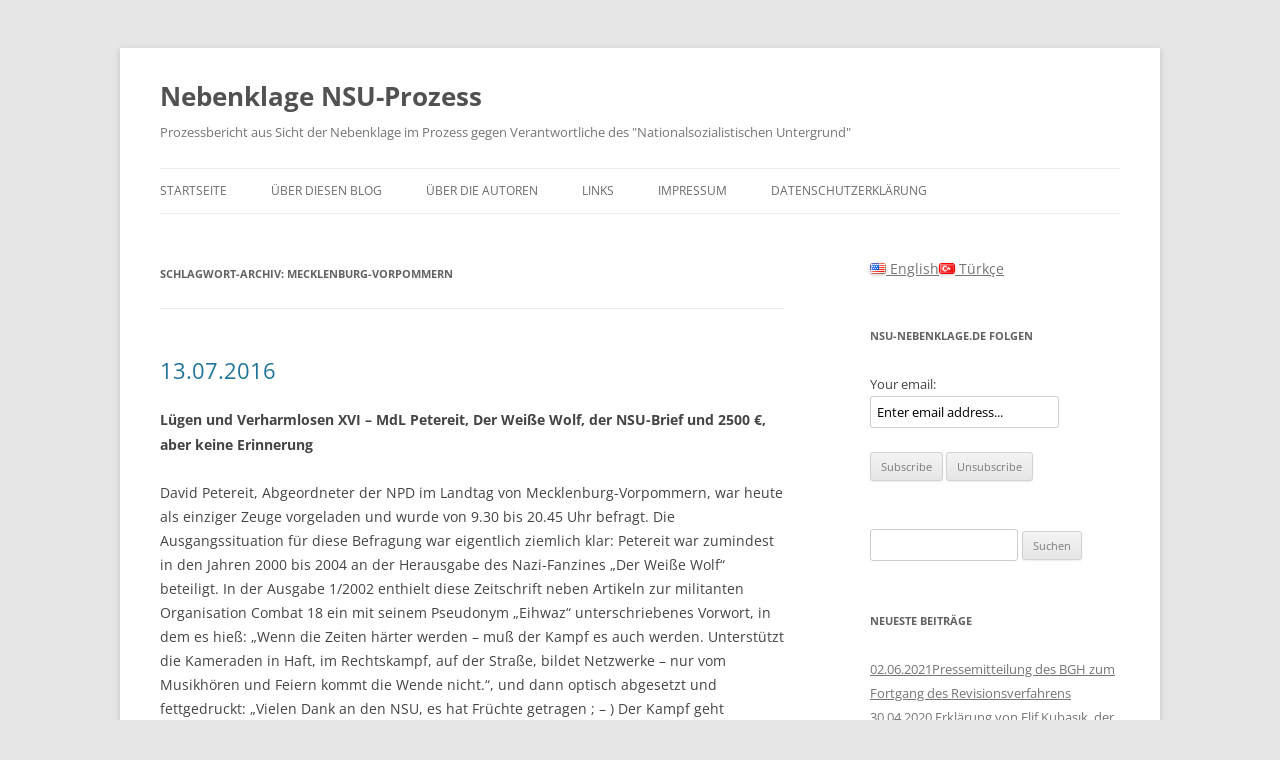

--- FILE ---
content_type: text/html; charset=UTF-8
request_url: https://www.nsu-nebenklage.de/blog/tag/mecklenburg-vorpommern/
body_size: 10237
content:
<!DOCTYPE html>
<html lang="de">
<head>
<meta charset="UTF-8" />
<meta name="viewport" content="width=device-width, initial-scale=1.0" />
<title>Mecklenburg-Vorpommern | Nebenklage NSU-Prozess</title>
<link rel="profile" href="https://gmpg.org/xfn/11" />
<link rel="pingback" href="https://www.nsu-nebenklage.de/xmlrpc.php">
<meta name='robots' content='max-image-preview:large' />
<link rel="alternate" type="application/rss+xml" title="Nebenklage NSU-Prozess &raquo; Feed" href="https://www.nsu-nebenklage.de/feed/" />
<link rel="alternate" type="application/rss+xml" title="Nebenklage NSU-Prozess &raquo; Kommentar-Feed" href="https://www.nsu-nebenklage.de/comments/feed/" />
<link rel="alternate" type="application/rss+xml" title="Nebenklage NSU-Prozess &raquo; Mecklenburg-Vorpommern Schlagwort-Feed" href="https://www.nsu-nebenklage.de/blog/tag/mecklenburg-vorpommern/feed/" />
<style id='wp-img-auto-sizes-contain-inline-css' type='text/css'>
img:is([sizes=auto i],[sizes^="auto," i]){contain-intrinsic-size:3000px 1500px}
/*# sourceURL=wp-img-auto-sizes-contain-inline-css */
</style>
<style id='wp-emoji-styles-inline-css' type='text/css'>

	img.wp-smiley, img.emoji {
		display: inline !important;
		border: none !important;
		box-shadow: none !important;
		height: 1em !important;
		width: 1em !important;
		margin: 0 0.07em !important;
		vertical-align: -0.1em !important;
		background: none !important;
		padding: 0 !important;
	}
/*# sourceURL=wp-emoji-styles-inline-css */
</style>
<style id='wp-block-library-inline-css' type='text/css'>
:root{--wp-block-synced-color:#7a00df;--wp-block-synced-color--rgb:122,0,223;--wp-bound-block-color:var(--wp-block-synced-color);--wp-editor-canvas-background:#ddd;--wp-admin-theme-color:#007cba;--wp-admin-theme-color--rgb:0,124,186;--wp-admin-theme-color-darker-10:#006ba1;--wp-admin-theme-color-darker-10--rgb:0,107,160.5;--wp-admin-theme-color-darker-20:#005a87;--wp-admin-theme-color-darker-20--rgb:0,90,135;--wp-admin-border-width-focus:2px}@media (min-resolution:192dpi){:root{--wp-admin-border-width-focus:1.5px}}.wp-element-button{cursor:pointer}:root .has-very-light-gray-background-color{background-color:#eee}:root .has-very-dark-gray-background-color{background-color:#313131}:root .has-very-light-gray-color{color:#eee}:root .has-very-dark-gray-color{color:#313131}:root .has-vivid-green-cyan-to-vivid-cyan-blue-gradient-background{background:linear-gradient(135deg,#00d084,#0693e3)}:root .has-purple-crush-gradient-background{background:linear-gradient(135deg,#34e2e4,#4721fb 50%,#ab1dfe)}:root .has-hazy-dawn-gradient-background{background:linear-gradient(135deg,#faaca8,#dad0ec)}:root .has-subdued-olive-gradient-background{background:linear-gradient(135deg,#fafae1,#67a671)}:root .has-atomic-cream-gradient-background{background:linear-gradient(135deg,#fdd79a,#004a59)}:root .has-nightshade-gradient-background{background:linear-gradient(135deg,#330968,#31cdcf)}:root .has-midnight-gradient-background{background:linear-gradient(135deg,#020381,#2874fc)}:root{--wp--preset--font-size--normal:16px;--wp--preset--font-size--huge:42px}.has-regular-font-size{font-size:1em}.has-larger-font-size{font-size:2.625em}.has-normal-font-size{font-size:var(--wp--preset--font-size--normal)}.has-huge-font-size{font-size:var(--wp--preset--font-size--huge)}.has-text-align-center{text-align:center}.has-text-align-left{text-align:left}.has-text-align-right{text-align:right}.has-fit-text{white-space:nowrap!important}#end-resizable-editor-section{display:none}.aligncenter{clear:both}.items-justified-left{justify-content:flex-start}.items-justified-center{justify-content:center}.items-justified-right{justify-content:flex-end}.items-justified-space-between{justify-content:space-between}.screen-reader-text{border:0;clip-path:inset(50%);height:1px;margin:-1px;overflow:hidden;padding:0;position:absolute;width:1px;word-wrap:normal!important}.screen-reader-text:focus{background-color:#ddd;clip-path:none;color:#444;display:block;font-size:1em;height:auto;left:5px;line-height:normal;padding:15px 23px 14px;text-decoration:none;top:5px;width:auto;z-index:100000}html :where(.has-border-color){border-style:solid}html :where([style*=border-top-color]){border-top-style:solid}html :where([style*=border-right-color]){border-right-style:solid}html :where([style*=border-bottom-color]){border-bottom-style:solid}html :where([style*=border-left-color]){border-left-style:solid}html :where([style*=border-width]){border-style:solid}html :where([style*=border-top-width]){border-top-style:solid}html :where([style*=border-right-width]){border-right-style:solid}html :where([style*=border-bottom-width]){border-bottom-style:solid}html :where([style*=border-left-width]){border-left-style:solid}html :where(img[class*=wp-image-]){height:auto;max-width:100%}:where(figure){margin:0 0 1em}html :where(.is-position-sticky){--wp-admin--admin-bar--position-offset:var(--wp-admin--admin-bar--height,0px)}@media screen and (max-width:600px){html :where(.is-position-sticky){--wp-admin--admin-bar--position-offset:0px}}

/*# sourceURL=wp-block-library-inline-css */
</style><style id='global-styles-inline-css' type='text/css'>
:root{--wp--preset--aspect-ratio--square: 1;--wp--preset--aspect-ratio--4-3: 4/3;--wp--preset--aspect-ratio--3-4: 3/4;--wp--preset--aspect-ratio--3-2: 3/2;--wp--preset--aspect-ratio--2-3: 2/3;--wp--preset--aspect-ratio--16-9: 16/9;--wp--preset--aspect-ratio--9-16: 9/16;--wp--preset--color--black: #000000;--wp--preset--color--cyan-bluish-gray: #abb8c3;--wp--preset--color--white: #fff;--wp--preset--color--pale-pink: #f78da7;--wp--preset--color--vivid-red: #cf2e2e;--wp--preset--color--luminous-vivid-orange: #ff6900;--wp--preset--color--luminous-vivid-amber: #fcb900;--wp--preset--color--light-green-cyan: #7bdcb5;--wp--preset--color--vivid-green-cyan: #00d084;--wp--preset--color--pale-cyan-blue: #8ed1fc;--wp--preset--color--vivid-cyan-blue: #0693e3;--wp--preset--color--vivid-purple: #9b51e0;--wp--preset--color--blue: #21759b;--wp--preset--color--dark-gray: #444;--wp--preset--color--medium-gray: #9f9f9f;--wp--preset--color--light-gray: #e6e6e6;--wp--preset--gradient--vivid-cyan-blue-to-vivid-purple: linear-gradient(135deg,rgb(6,147,227) 0%,rgb(155,81,224) 100%);--wp--preset--gradient--light-green-cyan-to-vivid-green-cyan: linear-gradient(135deg,rgb(122,220,180) 0%,rgb(0,208,130) 100%);--wp--preset--gradient--luminous-vivid-amber-to-luminous-vivid-orange: linear-gradient(135deg,rgb(252,185,0) 0%,rgb(255,105,0) 100%);--wp--preset--gradient--luminous-vivid-orange-to-vivid-red: linear-gradient(135deg,rgb(255,105,0) 0%,rgb(207,46,46) 100%);--wp--preset--gradient--very-light-gray-to-cyan-bluish-gray: linear-gradient(135deg,rgb(238,238,238) 0%,rgb(169,184,195) 100%);--wp--preset--gradient--cool-to-warm-spectrum: linear-gradient(135deg,rgb(74,234,220) 0%,rgb(151,120,209) 20%,rgb(207,42,186) 40%,rgb(238,44,130) 60%,rgb(251,105,98) 80%,rgb(254,248,76) 100%);--wp--preset--gradient--blush-light-purple: linear-gradient(135deg,rgb(255,206,236) 0%,rgb(152,150,240) 100%);--wp--preset--gradient--blush-bordeaux: linear-gradient(135deg,rgb(254,205,165) 0%,rgb(254,45,45) 50%,rgb(107,0,62) 100%);--wp--preset--gradient--luminous-dusk: linear-gradient(135deg,rgb(255,203,112) 0%,rgb(199,81,192) 50%,rgb(65,88,208) 100%);--wp--preset--gradient--pale-ocean: linear-gradient(135deg,rgb(255,245,203) 0%,rgb(182,227,212) 50%,rgb(51,167,181) 100%);--wp--preset--gradient--electric-grass: linear-gradient(135deg,rgb(202,248,128) 0%,rgb(113,206,126) 100%);--wp--preset--gradient--midnight: linear-gradient(135deg,rgb(2,3,129) 0%,rgb(40,116,252) 100%);--wp--preset--font-size--small: 13px;--wp--preset--font-size--medium: 20px;--wp--preset--font-size--large: 36px;--wp--preset--font-size--x-large: 42px;--wp--preset--spacing--20: 0.44rem;--wp--preset--spacing--30: 0.67rem;--wp--preset--spacing--40: 1rem;--wp--preset--spacing--50: 1.5rem;--wp--preset--spacing--60: 2.25rem;--wp--preset--spacing--70: 3.38rem;--wp--preset--spacing--80: 5.06rem;--wp--preset--shadow--natural: 6px 6px 9px rgba(0, 0, 0, 0.2);--wp--preset--shadow--deep: 12px 12px 50px rgba(0, 0, 0, 0.4);--wp--preset--shadow--sharp: 6px 6px 0px rgba(0, 0, 0, 0.2);--wp--preset--shadow--outlined: 6px 6px 0px -3px rgb(255, 255, 255), 6px 6px rgb(0, 0, 0);--wp--preset--shadow--crisp: 6px 6px 0px rgb(0, 0, 0);}:where(.is-layout-flex){gap: 0.5em;}:where(.is-layout-grid){gap: 0.5em;}body .is-layout-flex{display: flex;}.is-layout-flex{flex-wrap: wrap;align-items: center;}.is-layout-flex > :is(*, div){margin: 0;}body .is-layout-grid{display: grid;}.is-layout-grid > :is(*, div){margin: 0;}:where(.wp-block-columns.is-layout-flex){gap: 2em;}:where(.wp-block-columns.is-layout-grid){gap: 2em;}:where(.wp-block-post-template.is-layout-flex){gap: 1.25em;}:where(.wp-block-post-template.is-layout-grid){gap: 1.25em;}.has-black-color{color: var(--wp--preset--color--black) !important;}.has-cyan-bluish-gray-color{color: var(--wp--preset--color--cyan-bluish-gray) !important;}.has-white-color{color: var(--wp--preset--color--white) !important;}.has-pale-pink-color{color: var(--wp--preset--color--pale-pink) !important;}.has-vivid-red-color{color: var(--wp--preset--color--vivid-red) !important;}.has-luminous-vivid-orange-color{color: var(--wp--preset--color--luminous-vivid-orange) !important;}.has-luminous-vivid-amber-color{color: var(--wp--preset--color--luminous-vivid-amber) !important;}.has-light-green-cyan-color{color: var(--wp--preset--color--light-green-cyan) !important;}.has-vivid-green-cyan-color{color: var(--wp--preset--color--vivid-green-cyan) !important;}.has-pale-cyan-blue-color{color: var(--wp--preset--color--pale-cyan-blue) !important;}.has-vivid-cyan-blue-color{color: var(--wp--preset--color--vivid-cyan-blue) !important;}.has-vivid-purple-color{color: var(--wp--preset--color--vivid-purple) !important;}.has-black-background-color{background-color: var(--wp--preset--color--black) !important;}.has-cyan-bluish-gray-background-color{background-color: var(--wp--preset--color--cyan-bluish-gray) !important;}.has-white-background-color{background-color: var(--wp--preset--color--white) !important;}.has-pale-pink-background-color{background-color: var(--wp--preset--color--pale-pink) !important;}.has-vivid-red-background-color{background-color: var(--wp--preset--color--vivid-red) !important;}.has-luminous-vivid-orange-background-color{background-color: var(--wp--preset--color--luminous-vivid-orange) !important;}.has-luminous-vivid-amber-background-color{background-color: var(--wp--preset--color--luminous-vivid-amber) !important;}.has-light-green-cyan-background-color{background-color: var(--wp--preset--color--light-green-cyan) !important;}.has-vivid-green-cyan-background-color{background-color: var(--wp--preset--color--vivid-green-cyan) !important;}.has-pale-cyan-blue-background-color{background-color: var(--wp--preset--color--pale-cyan-blue) !important;}.has-vivid-cyan-blue-background-color{background-color: var(--wp--preset--color--vivid-cyan-blue) !important;}.has-vivid-purple-background-color{background-color: var(--wp--preset--color--vivid-purple) !important;}.has-black-border-color{border-color: var(--wp--preset--color--black) !important;}.has-cyan-bluish-gray-border-color{border-color: var(--wp--preset--color--cyan-bluish-gray) !important;}.has-white-border-color{border-color: var(--wp--preset--color--white) !important;}.has-pale-pink-border-color{border-color: var(--wp--preset--color--pale-pink) !important;}.has-vivid-red-border-color{border-color: var(--wp--preset--color--vivid-red) !important;}.has-luminous-vivid-orange-border-color{border-color: var(--wp--preset--color--luminous-vivid-orange) !important;}.has-luminous-vivid-amber-border-color{border-color: var(--wp--preset--color--luminous-vivid-amber) !important;}.has-light-green-cyan-border-color{border-color: var(--wp--preset--color--light-green-cyan) !important;}.has-vivid-green-cyan-border-color{border-color: var(--wp--preset--color--vivid-green-cyan) !important;}.has-pale-cyan-blue-border-color{border-color: var(--wp--preset--color--pale-cyan-blue) !important;}.has-vivid-cyan-blue-border-color{border-color: var(--wp--preset--color--vivid-cyan-blue) !important;}.has-vivid-purple-border-color{border-color: var(--wp--preset--color--vivid-purple) !important;}.has-vivid-cyan-blue-to-vivid-purple-gradient-background{background: var(--wp--preset--gradient--vivid-cyan-blue-to-vivid-purple) !important;}.has-light-green-cyan-to-vivid-green-cyan-gradient-background{background: var(--wp--preset--gradient--light-green-cyan-to-vivid-green-cyan) !important;}.has-luminous-vivid-amber-to-luminous-vivid-orange-gradient-background{background: var(--wp--preset--gradient--luminous-vivid-amber-to-luminous-vivid-orange) !important;}.has-luminous-vivid-orange-to-vivid-red-gradient-background{background: var(--wp--preset--gradient--luminous-vivid-orange-to-vivid-red) !important;}.has-very-light-gray-to-cyan-bluish-gray-gradient-background{background: var(--wp--preset--gradient--very-light-gray-to-cyan-bluish-gray) !important;}.has-cool-to-warm-spectrum-gradient-background{background: var(--wp--preset--gradient--cool-to-warm-spectrum) !important;}.has-blush-light-purple-gradient-background{background: var(--wp--preset--gradient--blush-light-purple) !important;}.has-blush-bordeaux-gradient-background{background: var(--wp--preset--gradient--blush-bordeaux) !important;}.has-luminous-dusk-gradient-background{background: var(--wp--preset--gradient--luminous-dusk) !important;}.has-pale-ocean-gradient-background{background: var(--wp--preset--gradient--pale-ocean) !important;}.has-electric-grass-gradient-background{background: var(--wp--preset--gradient--electric-grass) !important;}.has-midnight-gradient-background{background: var(--wp--preset--gradient--midnight) !important;}.has-small-font-size{font-size: var(--wp--preset--font-size--small) !important;}.has-medium-font-size{font-size: var(--wp--preset--font-size--medium) !important;}.has-large-font-size{font-size: var(--wp--preset--font-size--large) !important;}.has-x-large-font-size{font-size: var(--wp--preset--font-size--x-large) !important;}
/*# sourceURL=global-styles-inline-css */
</style>

<style id='classic-theme-styles-inline-css' type='text/css'>
/*! This file is auto-generated */
.wp-block-button__link{color:#fff;background-color:#32373c;border-radius:9999px;box-shadow:none;text-decoration:none;padding:calc(.667em + 2px) calc(1.333em + 2px);font-size:1.125em}.wp-block-file__button{background:#32373c;color:#fff;text-decoration:none}
/*# sourceURL=/wp-includes/css/classic-themes.min.css */
</style>
<link rel='stylesheet' id='twentytwelve-fonts-css' href='https://www.nsu-nebenklage.de/wp-content/themes/twentytwelve/fonts/font-open-sans.css?ver=20230328' type='text/css' media='all' />
<link rel='stylesheet' id='twentytwelve-style-css' href='https://www.nsu-nebenklage.de/wp-content/themes/twentytwelve/style.css?ver=20251202' type='text/css' media='all' />
<link rel='stylesheet' id='twentytwelve-block-style-css' href='https://www.nsu-nebenklage.de/wp-content/themes/twentytwelve/css/blocks.css?ver=20251031' type='text/css' media='all' />
<script type="text/javascript" src="https://www.nsu-nebenklage.de/wp-includes/js/jquery/jquery.min.js?ver=3.7.1" id="jquery-core-js"></script>
<script type="text/javascript" src="https://www.nsu-nebenklage.de/wp-includes/js/jquery/jquery-migrate.min.js?ver=3.4.1" id="jquery-migrate-js"></script>
<script type="text/javascript" src="https://www.nsu-nebenklage.de/wp-content/themes/twentytwelve/js/navigation.js?ver=20250303" id="twentytwelve-navigation-js" defer="defer" data-wp-strategy="defer"></script>
<link rel="https://api.w.org/" href="https://www.nsu-nebenklage.de/wp-json/" /><link rel="alternate" title="JSON" type="application/json" href="https://www.nsu-nebenklage.de/wp-json/wp/v2/tags/403" /><link rel="EditURI" type="application/rsd+xml" title="RSD" href="https://www.nsu-nebenklage.de/xmlrpc.php?rsd" />
<meta name="generator" content="WordPress 6.9" />
<link rel="alternate" href="https://www.nsu-nebenklage.de/blog/tag/mecklenburg-vorpommern/" hreflang="x-default" />
<!-- Analytics by WP Statistics - https://wp-statistics.com -->
</head>

<body class="archive tag tag-mecklenburg-vorpommern tag-403 wp-embed-responsive wp-theme-twentytwelve custom-font-enabled single-author">
<div id="page" class="hfeed site">
	<a class="screen-reader-text skip-link" href="#content">Zum Inhalt springen</a>
	<header id="masthead" class="site-header">
		<hgroup>
							<h1 class="site-title"><a href="https://www.nsu-nebenklage.de/" rel="home" >Nebenklage NSU-Prozess</a></h1>
								<h2 class="site-description">Prozessbericht aus Sicht der Nebenklage im Prozess gegen Verantwortliche des &quot;Nationalsozialistischen Untergrund&quot;</h2>
					</hgroup>

		<nav id="site-navigation" class="main-navigation">
			<button class="menu-toggle">Menü</button>
			<div class="menu-menu-1-container"><ul id="menu-menu-1" class="nav-menu"><li id="menu-item-788" class="menu-item menu-item-type-custom menu-item-object-custom menu-item-home menu-item-788"><a href="http://www.nsu-nebenklage.de/">Startseite</a></li>
<li id="menu-item-790" class="menu-item menu-item-type-post_type menu-item-object-page menu-item-790"><a href="https://www.nsu-nebenklage.de/uber-diesen-blog/">Über diesen Blog</a></li>
<li id="menu-item-791" class="menu-item menu-item-type-post_type menu-item-object-page menu-item-791"><a href="https://www.nsu-nebenklage.de/uber-die-autoren/">Über die Autoren</a></li>
<li id="menu-item-792" class="menu-item menu-item-type-post_type menu-item-object-page menu-item-792"><a href="https://www.nsu-nebenklage.de/links/">Links</a></li>
<li id="menu-item-793" class="menu-item menu-item-type-post_type menu-item-object-page menu-item-793"><a href="https://www.nsu-nebenklage.de/impressum/">Impressum</a></li>
<li id="menu-item-789" class="menu-item menu-item-type-post_type menu-item-object-page menu-item-789"><a href="https://www.nsu-nebenklage.de/datenschutzerklaerung/">Datenschutzerklärung</a></li>
</ul></div>		</nav><!-- #site-navigation -->

			</header><!-- #masthead -->

	<div id="main" class="wrapper">

	<section id="primary" class="site-content">
		<div id="content" role="main">

					<header class="archive-header">
				<h1 class="archive-title">
				Schlagwort-Archiv: <span>Mecklenburg-Vorpommern</span>				</h1>

						</header><!-- .archive-header -->

			
	<article id="post-1579" class="post-1579 post type-post status-publish format-standard hentry category-allgemein tag-2500-euro tag-corelli tag-david-petereit tag-der-weisse-wolf tag-grusswort tag-mecklenburg-vorpommern tag-neustrelitz tag-npd tag-npd-landtagsabgeordneter tag-richter">
				<header class="entry-header">
			
						<h1 class="entry-title">
				<a href="https://www.nsu-nebenklage.de/blog/2016/07/13/13-07-2016/" rel="bookmark">13.07.2016</a>
			</h1>
								</header><!-- .entry-header -->

				<div class="entry-content">
			<h4>Lügen und Verharmlosen XVI – MdL Petereit, Der Weiße Wolf, der NSU-Brief und 2500 €, aber keine Erinnerung</h4>
<p>David Petereit, Abgeordneter der NPD im Landtag von Mecklenburg-Vorpommern, war heute als einziger Zeuge vorgeladen und wurde von 9.30 bis 20.45 Uhr befragt. Die Ausgangssituation für diese Befragung war eigentlich ziemlich klar: Petereit war zumindest in den Jahren 2000 bis 2004 an der Herausgabe des Nazi-Fanzines „Der Weiße Wolf“ beteiligt. In der Ausgabe 1/2002 enthielt diese Zeitschrift neben Artikeln zur militanten Organisation Combat 18 ein mit seinem Pseudonym „Eihwaz“ unterschriebenes Vorwort, in dem es hieß: „Wenn die Zeiten härter werden – muß der Kampf es auch werden. Unterstützt die Kameraden in Haft, im Rechtskampf, auf der Straße, bildet Netzwerke – nur vom Musikhören und Feiern kommt die Wende nicht.“, und dann optisch abgesetzt und fettgedruckt: „Vielen Dank an den NSU, es hat Früchte getragen ; &#8211; ) Der Kampf geht weiter&#8230;“ <a href="https://www.nsu-nebenklage.de/blog/2016/07/13/13-07-2016/#more-1579" class="more-link">Weiterlesen <span class="meta-nav">&rarr;</span></a></p>
					</div><!-- .entry-content -->
		
		<footer class="entry-meta">
			Dieser Beitrag wurde am <a href="https://www.nsu-nebenklage.de/blog/2016/07/13/13-07-2016/" title="23:57" rel="bookmark"><time class="entry-date" datetime="2016-07-13T23:57:43+02:00">13. Juli 2016</time></a><span class="by-author"> von <span class="author vcard"><a class="url fn n" href="https://www.nsu-nebenklage.de/blog/author/admin/" title="Alle Beiträge von admin anzeigen" rel="author">admin</a></span></span> in <a href="https://www.nsu-nebenklage.de/blog/category/allgemein/" rel="category tag">Allgemein</a> veröffentlicht. Schlagworte: <a href="https://www.nsu-nebenklage.de/blog/tag/2500-euro/" rel="tag">2500 Euro</a>, <a href="https://www.nsu-nebenklage.de/blog/tag/corelli/" rel="tag">Corelli</a>, <a href="https://www.nsu-nebenklage.de/blog/tag/david-petereit/" rel="tag">David Petereit</a>, <a href="https://www.nsu-nebenklage.de/blog/tag/der-weisse-wolf/" rel="tag">Der Weiße Wolf</a>, <a href="https://www.nsu-nebenklage.de/blog/tag/grusswort/" rel="tag">Grußwort</a>, <a href="https://www.nsu-nebenklage.de/blog/tag/mecklenburg-vorpommern/" rel="tag">Mecklenburg-Vorpommern</a>, <a href="https://www.nsu-nebenklage.de/blog/tag/neustrelitz/" rel="tag">Neustrelitz</a>, <a href="https://www.nsu-nebenklage.de/blog/tag/npd/" rel="tag">NPD</a>, <a href="https://www.nsu-nebenklage.de/blog/tag/npd-landtagsabgeordneter/" rel="tag">NPD-Landtagsabgeordneter</a>, <a href="https://www.nsu-nebenklage.de/blog/tag/richter/" rel="tag">Richter</a>.								</footer><!-- .entry-meta -->
	</article><!-- #post -->

	<article id="post-1576" class="post-1576 post type-post status-publish format-standard hentry category-allgemein tag-der-weisse-wolf tag-mecklenburg-vorpommern tag-npd-landtagsabgeordneter tag-petereit tag-temme">
				<header class="entry-header">
			
						<h1 class="entry-title">
				<a href="https://www.nsu-nebenklage.de/blog/2016/07/12/12-07-2016/" rel="bookmark">12.07.2016</a>
			</h1>
								</header><!-- .entry-header -->

				<div class="entry-content">
			<h4>Aufklärungswille niedrig – Verurteilungswille hoch – Verfassungsschutz schützen: 100%</h4>
<p>Heute wurden diverse Dokumente verlesen, u.a. zu einer Durchsuchung bei David Petereit, NPD-Landtagsabgeordneter in Mecklenburg-Vorpommern und früher Herausgeber des Nazi-Fanzines „Der Weiße Wolf“. Bei der Durchsuchung wurde ein Exemplar des sog. „NSU-Briefes“ gefunden, mit dem die Organisation bestimmten neonazistischen Organisationen Geld hatte zukommen lassen. „Der Weiße Wolf“ hatte sich im Vorwort der nächsten Ausgabe im Jahr 2002 bedankt: „Vielen Dank an den NSU, es hat Früchte getragen;-) Der Kampf geht weiter &#8230;“ Petereit selbst ist für morgen als Zeuge geladen.</p>
<p>Nach der obligatorischen Mittagspause lehnte das Gericht weitere Beweisanträge ab, diesmal Anträge aus dem Februar und April 2014 (!) zu den Versuchen des Hessischen Verfassungsschutzes, die Ermittlungen wegen des NSU-Mordes an Halit Yozgat in Kassel zu behindern und den VS-Mitarbeiter Temme zu schützen, der am Tatort gewesen war, aber behauptet hatte, er habe nichts mitbekommen.  <a href="https://www.nsu-nebenklage.de/blog/2016/07/12/12-07-2016/#more-1576" class="more-link">Weiterlesen <span class="meta-nav">&rarr;</span></a></p>
					</div><!-- .entry-content -->
		
		<footer class="entry-meta">
			Dieser Beitrag wurde am <a href="https://www.nsu-nebenklage.de/blog/2016/07/12/12-07-2016/" title="15:54" rel="bookmark"><time class="entry-date" datetime="2016-07-12T15:54:31+02:00">12. Juli 2016</time></a><span class="by-author"> von <span class="author vcard"><a class="url fn n" href="https://www.nsu-nebenklage.de/blog/author/admin/" title="Alle Beiträge von admin anzeigen" rel="author">admin</a></span></span> in <a href="https://www.nsu-nebenklage.de/blog/category/allgemein/" rel="category tag">Allgemein</a> veröffentlicht. Schlagworte: <a href="https://www.nsu-nebenklage.de/blog/tag/der-weisse-wolf/" rel="tag">Der Weiße Wolf</a>, <a href="https://www.nsu-nebenklage.de/blog/tag/mecklenburg-vorpommern/" rel="tag">Mecklenburg-Vorpommern</a>, <a href="https://www.nsu-nebenklage.de/blog/tag/npd-landtagsabgeordneter/" rel="tag">NPD-Landtagsabgeordneter</a>, <a href="https://www.nsu-nebenklage.de/blog/tag/petereit/" rel="tag">Petereit</a>, <a href="https://www.nsu-nebenklage.de/blog/tag/temme/" rel="tag">Temme</a>.								</footer><!-- .entry-meta -->
	</article><!-- #post -->

		
		</div><!-- #content -->
	</section><!-- #primary -->


			<div id="secondary" class="widget-area" role="complementary">
			<aside id="mslswidget-2" class="widget widget_mslswidget"><a href="https://www.nsu-nebenklage.de/en/" title="English"><img src="https://www.nsu-nebenklage.de/wp-content/plugins/multisite-language-switcher/assets/flags/us.png" alt="en_US" /> English</a><a href="https://www.nsu-nebenklage.de/tr/" title="Türkçe"><img src="https://www.nsu-nebenklage.de/wp-content/plugins/multisite-language-switcher/assets/flags/tr.png" alt="tr_TR" /> Türkçe</a></aside><aside id="s2_form_widget-3" class="widget s2_form_widget"><h3 class="widget-title">NSU-Nebenklage.de folgen</h3><div class="search"><form name="s2formwidget" method="post"><input type="hidden" name="ip" value="3.145.32.128" /><span style="display:none !important"><label for="firstname">Leave This Blank:</label><input type="text" id="firstname" name="firstname" /><label for="lastname">Leave This Blank Too:</label><input type="text" id="lastname" name="lastname" /><label for="uri">Do Not Change This:</label><input type="text" id="uri" name="uri" value="http://" /></span><p><label for="s2email">Your email:</label><br><input type="email" name="email" id="s2email" value="Enter email address..." size="20" onfocus="if (this.value === 'Enter email address...') {this.value = '';}" onblur="if (this.value === '') {this.value = 'Enter email address...';}" /></p><p><input type="submit" name="subscribe" value="Subscribe" />&nbsp;<input type="submit" name="unsubscribe" value="Unsubscribe" /></p></form>
</div></aside><aside id="search-2" class="widget widget_search"><form role="search" method="get" id="searchform" class="searchform" action="https://www.nsu-nebenklage.de/">
				<div>
					<label class="screen-reader-text" for="s">Suche nach:</label>
					<input type="text" value="" name="s" id="s" />
					<input type="submit" id="searchsubmit" value="Suchen" />
				</div>
			</form></aside>
		<aside id="recent-posts-2" class="widget widget_recent_entries">
		<h3 class="widget-title">Neueste Beiträge</h3>
		<ul>
											<li>
					<a href="https://www.nsu-nebenklage.de/blog/2021/06/02/02-06-2021pressemitteilung-des-bgh-zum-fortgang-des-revisionsverfahrens/">02.06.2021Pressemitteilung des BGH zum Fortgang des Revisionsverfahrens</a>
									</li>
											<li>
					<a href="https://www.nsu-nebenklage.de/blog/2020/05/19/30-04-2020-erklaerung-von-elif-kubasik-der-witwe-des-am-4-april-2006-ermordeten-mehmet-kubasik-zum-urteil-des-oberlandesgerichts-muenchen/">30.04.2020 Erklärung von Elif Kubaşık, der Witwe des am 4. April 2006 ermordeten Mehmet Kubaşık, zum Urteil des Oberlandesgerichts München</a>
									</li>
											<li>
					<a href="https://www.nsu-nebenklage.de/blog/2020/04/30/30-04-2020-presseerklaerung-ein-mahnmal-des-versagens-des-rechtsstaates/">30.04.2020 Presseerklärung: Ein Mahnmal des Versagens des Rechtsstaates </a>
									</li>
											<li>
					<a href="https://www.nsu-nebenklage.de/blog/2020/04/25/25-04-2020-schriftliches-urteil-puenktlich-zum-fristablauf-und-wie-geht-es-weiter-mit-der-revision-zu-eminger/">25.04.2020  Schriftliches Urteil pünktlich zum Fristablauf. Und: Wie geht es weiter mit der Revision zu Eminger?</a>
									</li>
											<li>
					<a href="https://www.nsu-nebenklage.de/blog/2020/04/24/23-04-2020-presseerklaerung-von-angehoerigen-und-betroffenen-des-anschlags-von-hanau-am-19-februar-2020-und-ihren-rechtsbeistaenden/">23.04.2020 Presseerklärung von Angehörigen und Betroffenen des Anschlags von Hanau am 19. Februar 2020 und ihren Rechtsbeiständen</a>
									</li>
					</ul>

		</aside><aside id="archives-2" class="widget widget_archive"><h3 class="widget-title">Archiv</h3>
			<ul>
					<li><a href='https://www.nsu-nebenklage.de/blog/2021/06/'>Juni 2021</a></li>
	<li><a href='https://www.nsu-nebenklage.de/blog/2020/05/'>Mai 2020</a></li>
	<li><a href='https://www.nsu-nebenklage.de/blog/2020/04/'>April 2020</a></li>
	<li><a href='https://www.nsu-nebenklage.de/blog/2019/06/'>Juni 2019</a></li>
	<li><a href='https://www.nsu-nebenklage.de/blog/2018/12/'>Dezember 2018</a></li>
	<li><a href='https://www.nsu-nebenklage.de/blog/2018/07/'>Juli 2018</a></li>
	<li><a href='https://www.nsu-nebenklage.de/blog/2018/06/'>Juni 2018</a></li>
	<li><a href='https://www.nsu-nebenklage.de/blog/2018/05/'>Mai 2018</a></li>
	<li><a href='https://www.nsu-nebenklage.de/blog/2018/04/'>April 2018</a></li>
	<li><a href='https://www.nsu-nebenklage.de/blog/2018/03/'>März 2018</a></li>
	<li><a href='https://www.nsu-nebenklage.de/blog/2018/02/'>Februar 2018</a></li>
	<li><a href='https://www.nsu-nebenklage.de/blog/2018/01/'>Januar 2018</a></li>
	<li><a href='https://www.nsu-nebenklage.de/blog/2017/12/'>Dezember 2017</a></li>
	<li><a href='https://www.nsu-nebenklage.de/blog/2017/11/'>November 2017</a></li>
	<li><a href='https://www.nsu-nebenklage.de/blog/2017/10/'>Oktober 2017</a></li>
	<li><a href='https://www.nsu-nebenklage.de/blog/2017/09/'>September 2017</a></li>
	<li><a href='https://www.nsu-nebenklage.de/blog/2017/08/'>August 2017</a></li>
	<li><a href='https://www.nsu-nebenklage.de/blog/2017/07/'>Juli 2017</a></li>
	<li><a href='https://www.nsu-nebenklage.de/blog/2017/06/'>Juni 2017</a></li>
	<li><a href='https://www.nsu-nebenklage.de/blog/2017/05/'>Mai 2017</a></li>
	<li><a href='https://www.nsu-nebenklage.de/blog/2017/04/'>April 2017</a></li>
	<li><a href='https://www.nsu-nebenklage.de/blog/2017/03/'>März 2017</a></li>
	<li><a href='https://www.nsu-nebenklage.de/blog/2017/02/'>Februar 2017</a></li>
	<li><a href='https://www.nsu-nebenklage.de/blog/2017/01/'>Januar 2017</a></li>
	<li><a href='https://www.nsu-nebenklage.de/blog/2016/12/'>Dezember 2016</a></li>
	<li><a href='https://www.nsu-nebenklage.de/blog/2016/11/'>November 2016</a></li>
	<li><a href='https://www.nsu-nebenklage.de/blog/2016/10/'>Oktober 2016</a></li>
	<li><a href='https://www.nsu-nebenklage.de/blog/2016/09/'>September 2016</a></li>
	<li><a href='https://www.nsu-nebenklage.de/blog/2016/08/'>August 2016</a></li>
	<li><a href='https://www.nsu-nebenklage.de/blog/2016/07/'>Juli 2016</a></li>
	<li><a href='https://www.nsu-nebenklage.de/blog/2016/06/'>Juni 2016</a></li>
	<li><a href='https://www.nsu-nebenklage.de/blog/2016/05/'>Mai 2016</a></li>
	<li><a href='https://www.nsu-nebenklage.de/blog/2016/04/'>April 2016</a></li>
	<li><a href='https://www.nsu-nebenklage.de/blog/2016/03/'>März 2016</a></li>
	<li><a href='https://www.nsu-nebenklage.de/blog/2016/02/'>Februar 2016</a></li>
	<li><a href='https://www.nsu-nebenklage.de/blog/2016/01/'>Januar 2016</a></li>
	<li><a href='https://www.nsu-nebenklage.de/blog/2015/12/'>Dezember 2015</a></li>
	<li><a href='https://www.nsu-nebenklage.de/blog/2015/11/'>November 2015</a></li>
	<li><a href='https://www.nsu-nebenklage.de/blog/2015/10/'>Oktober 2015</a></li>
	<li><a href='https://www.nsu-nebenklage.de/blog/2015/09/'>September 2015</a></li>
	<li><a href='https://www.nsu-nebenklage.de/blog/2015/08/'>August 2015</a></li>
	<li><a href='https://www.nsu-nebenklage.de/blog/2015/07/'>Juli 2015</a></li>
	<li><a href='https://www.nsu-nebenklage.de/blog/2015/06/'>Juni 2015</a></li>
	<li><a href='https://www.nsu-nebenklage.de/blog/2015/05/'>Mai 2015</a></li>
	<li><a href='https://www.nsu-nebenklage.de/blog/2015/04/'>April 2015</a></li>
	<li><a href='https://www.nsu-nebenklage.de/blog/2015/03/'>März 2015</a></li>
	<li><a href='https://www.nsu-nebenklage.de/blog/2015/02/'>Februar 2015</a></li>
	<li><a href='https://www.nsu-nebenklage.de/blog/2015/01/'>Januar 2015</a></li>
	<li><a href='https://www.nsu-nebenklage.de/blog/2014/12/'>Dezember 2014</a></li>
	<li><a href='https://www.nsu-nebenklage.de/blog/2014/11/'>November 2014</a></li>
	<li><a href='https://www.nsu-nebenklage.de/blog/2014/10/'>Oktober 2014</a></li>
	<li><a href='https://www.nsu-nebenklage.de/blog/2014/09/'>September 2014</a></li>
	<li><a href='https://www.nsu-nebenklage.de/blog/2014/08/'>August 2014</a></li>
	<li><a href='https://www.nsu-nebenklage.de/blog/2014/07/'>Juli 2014</a></li>
	<li><a href='https://www.nsu-nebenklage.de/blog/2014/06/'>Juni 2014</a></li>
	<li><a href='https://www.nsu-nebenklage.de/blog/2014/05/'>Mai 2014</a></li>
	<li><a href='https://www.nsu-nebenklage.de/blog/2014/04/'>April 2014</a></li>
	<li><a href='https://www.nsu-nebenklage.de/blog/2014/03/'>März 2014</a></li>
	<li><a href='https://www.nsu-nebenklage.de/blog/2014/02/'>Februar 2014</a></li>
	<li><a href='https://www.nsu-nebenklage.de/blog/2014/01/'>Januar 2014</a></li>
	<li><a href='https://www.nsu-nebenklage.de/blog/2013/12/'>Dezember 2013</a></li>
	<li><a href='https://www.nsu-nebenklage.de/blog/2013/11/'>November 2013</a></li>
	<li><a href='https://www.nsu-nebenklage.de/blog/2013/10/'>Oktober 2013</a></li>
	<li><a href='https://www.nsu-nebenklage.de/blog/2013/09/'>September 2013</a></li>
	<li><a href='https://www.nsu-nebenklage.de/blog/2013/08/'>August 2013</a></li>
	<li><a href='https://www.nsu-nebenklage.de/blog/2013/07/'>Juli 2013</a></li>
	<li><a href='https://www.nsu-nebenklage.de/blog/2013/06/'>Juni 2013</a></li>
	<li><a href='https://www.nsu-nebenklage.de/blog/2013/05/'>Mai 2013</a></li>
	<li><a href='https://www.nsu-nebenklage.de/blog/2013/04/'>April 2013</a></li>
			</ul>

			</aside><aside id="calendar-2" class="widget widget_calendar"><div id="calendar_wrap" class="calendar_wrap"><table id="wp-calendar" class="wp-calendar-table">
	<caption>Januar 2026</caption>
	<thead>
	<tr>
		<th scope="col" aria-label="Montag">M</th>
		<th scope="col" aria-label="Dienstag">D</th>
		<th scope="col" aria-label="Mittwoch">M</th>
		<th scope="col" aria-label="Donnerstag">D</th>
		<th scope="col" aria-label="Freitag">F</th>
		<th scope="col" aria-label="Samstag">S</th>
		<th scope="col" aria-label="Sonntag">S</th>
	</tr>
	</thead>
	<tbody>
	<tr>
		<td colspan="3" class="pad">&nbsp;</td><td>1</td><td>2</td><td>3</td><td>4</td>
	</tr>
	<tr>
		<td>5</td><td>6</td><td>7</td><td>8</td><td>9</td><td>10</td><td>11</td>
	</tr>
	<tr>
		<td>12</td><td>13</td><td>14</td><td>15</td><td>16</td><td>17</td><td>18</td>
	</tr>
	<tr>
		<td>19</td><td>20</td><td id="today">21</td><td>22</td><td>23</td><td>24</td><td>25</td>
	</tr>
	<tr>
		<td>26</td><td>27</td><td>28</td><td>29</td><td>30</td><td>31</td>
		<td class="pad" colspan="1">&nbsp;</td>
	</tr>
	</tbody>
	</table><nav aria-label="Vorherige und nächste Monate" class="wp-calendar-nav">
		<span class="wp-calendar-nav-prev"><a href="https://www.nsu-nebenklage.de/blog/2021/06/">&laquo; Juni</a></span>
		<span class="pad">&nbsp;</span>
		<span class="wp-calendar-nav-next">&nbsp;</span>
	</nav></div></aside><aside id="text-2" class="widget widget_text">			<div class="textwidget"></div>
		</aside>		</div><!-- #secondary -->
		</div><!-- #main .wrapper -->
	<footer id="colophon" role="contentinfo">
		<div class="site-info">
									<a href="https://de.wordpress.org/" class="imprint" title="Eine semantische, persönliche Publikationsplattform">
				Mit Stolz präsentiert von WordPress			</a>
		</div><!-- .site-info -->
	</footer><!-- #colophon -->
</div><!-- #page -->

<script type="speculationrules">
{"prefetch":[{"source":"document","where":{"and":[{"href_matches":"/*"},{"not":{"href_matches":["/wp-*.php","/wp-admin/*","/wp-content/uploads/*","/wp-content/*","/wp-content/plugins/*","/wp-content/themes/twentytwelve/*","/*\\?(.+)"]}},{"not":{"selector_matches":"a[rel~=\"nofollow\"]"}},{"not":{"selector_matches":".no-prefetch, .no-prefetch a"}}]},"eagerness":"conservative"}]}
</script>
<script type="text/javascript" id="wp-statistics-tracker-js-extra">
/* <![CDATA[ */
var WP_Statistics_Tracker_Object = {"requestUrl":"https://www.nsu-nebenklage.de/wp-json/wp-statistics/v2","ajaxUrl":"https://www.nsu-nebenklage.de/wp-admin/admin-ajax.php","hitParams":{"wp_statistics_hit":1,"source_type":"post_tag","source_id":403,"search_query":"","signature":"70e8e8149e3dfda72592e3f2c545c896","endpoint":"hit"},"option":{"dntEnabled":"","bypassAdBlockers":false,"consentIntegration":{"name":null,"status":[]},"isPreview":false,"userOnline":false,"trackAnonymously":false,"isWpConsentApiActive":false,"consentLevel":"functional"},"isLegacyEventLoaded":"","customEventAjaxUrl":"https://www.nsu-nebenklage.de/wp-admin/admin-ajax.php?action=wp_statistics_custom_event&nonce=99cb87a5fb","onlineParams":{"wp_statistics_hit":1,"source_type":"post_tag","source_id":403,"search_query":"","signature":"70e8e8149e3dfda72592e3f2c545c896","action":"wp_statistics_online_check"},"jsCheckTime":"60000"};
//# sourceURL=wp-statistics-tracker-js-extra
/* ]]> */
</script>
<script type="text/javascript" src="https://www.nsu-nebenklage.de/wp-content/plugins/wp-statistics/assets/js/tracker.js?ver=14.16" id="wp-statistics-tracker-js"></script>
<script id="wp-emoji-settings" type="application/json">
{"baseUrl":"https://s.w.org/images/core/emoji/17.0.2/72x72/","ext":".png","svgUrl":"https://s.w.org/images/core/emoji/17.0.2/svg/","svgExt":".svg","source":{"concatemoji":"https://www.nsu-nebenklage.de/wp-includes/js/wp-emoji-release.min.js?ver=6.9"}}
</script>
<script type="module">
/* <![CDATA[ */
/*! This file is auto-generated */
const a=JSON.parse(document.getElementById("wp-emoji-settings").textContent),o=(window._wpemojiSettings=a,"wpEmojiSettingsSupports"),s=["flag","emoji"];function i(e){try{var t={supportTests:e,timestamp:(new Date).valueOf()};sessionStorage.setItem(o,JSON.stringify(t))}catch(e){}}function c(e,t,n){e.clearRect(0,0,e.canvas.width,e.canvas.height),e.fillText(t,0,0);t=new Uint32Array(e.getImageData(0,0,e.canvas.width,e.canvas.height).data);e.clearRect(0,0,e.canvas.width,e.canvas.height),e.fillText(n,0,0);const a=new Uint32Array(e.getImageData(0,0,e.canvas.width,e.canvas.height).data);return t.every((e,t)=>e===a[t])}function p(e,t){e.clearRect(0,0,e.canvas.width,e.canvas.height),e.fillText(t,0,0);var n=e.getImageData(16,16,1,1);for(let e=0;e<n.data.length;e++)if(0!==n.data[e])return!1;return!0}function u(e,t,n,a){switch(t){case"flag":return n(e,"\ud83c\udff3\ufe0f\u200d\u26a7\ufe0f","\ud83c\udff3\ufe0f\u200b\u26a7\ufe0f")?!1:!n(e,"\ud83c\udde8\ud83c\uddf6","\ud83c\udde8\u200b\ud83c\uddf6")&&!n(e,"\ud83c\udff4\udb40\udc67\udb40\udc62\udb40\udc65\udb40\udc6e\udb40\udc67\udb40\udc7f","\ud83c\udff4\u200b\udb40\udc67\u200b\udb40\udc62\u200b\udb40\udc65\u200b\udb40\udc6e\u200b\udb40\udc67\u200b\udb40\udc7f");case"emoji":return!a(e,"\ud83e\u1fac8")}return!1}function f(e,t,n,a){let r;const o=(r="undefined"!=typeof WorkerGlobalScope&&self instanceof WorkerGlobalScope?new OffscreenCanvas(300,150):document.createElement("canvas")).getContext("2d",{willReadFrequently:!0}),s=(o.textBaseline="top",o.font="600 32px Arial",{});return e.forEach(e=>{s[e]=t(o,e,n,a)}),s}function r(e){var t=document.createElement("script");t.src=e,t.defer=!0,document.head.appendChild(t)}a.supports={everything:!0,everythingExceptFlag:!0},new Promise(t=>{let n=function(){try{var e=JSON.parse(sessionStorage.getItem(o));if("object"==typeof e&&"number"==typeof e.timestamp&&(new Date).valueOf()<e.timestamp+604800&&"object"==typeof e.supportTests)return e.supportTests}catch(e){}return null}();if(!n){if("undefined"!=typeof Worker&&"undefined"!=typeof OffscreenCanvas&&"undefined"!=typeof URL&&URL.createObjectURL&&"undefined"!=typeof Blob)try{var e="postMessage("+f.toString()+"("+[JSON.stringify(s),u.toString(),c.toString(),p.toString()].join(",")+"));",a=new Blob([e],{type:"text/javascript"});const r=new Worker(URL.createObjectURL(a),{name:"wpTestEmojiSupports"});return void(r.onmessage=e=>{i(n=e.data),r.terminate(),t(n)})}catch(e){}i(n=f(s,u,c,p))}t(n)}).then(e=>{for(const n in e)a.supports[n]=e[n],a.supports.everything=a.supports.everything&&a.supports[n],"flag"!==n&&(a.supports.everythingExceptFlag=a.supports.everythingExceptFlag&&a.supports[n]);var t;a.supports.everythingExceptFlag=a.supports.everythingExceptFlag&&!a.supports.flag,a.supports.everything||((t=a.source||{}).concatemoji?r(t.concatemoji):t.wpemoji&&t.twemoji&&(r(t.twemoji),r(t.wpemoji)))});
//# sourceURL=https://www.nsu-nebenklage.de/wp-includes/js/wp-emoji-loader.min.js
/* ]]> */
</script>
</body>
</html>
